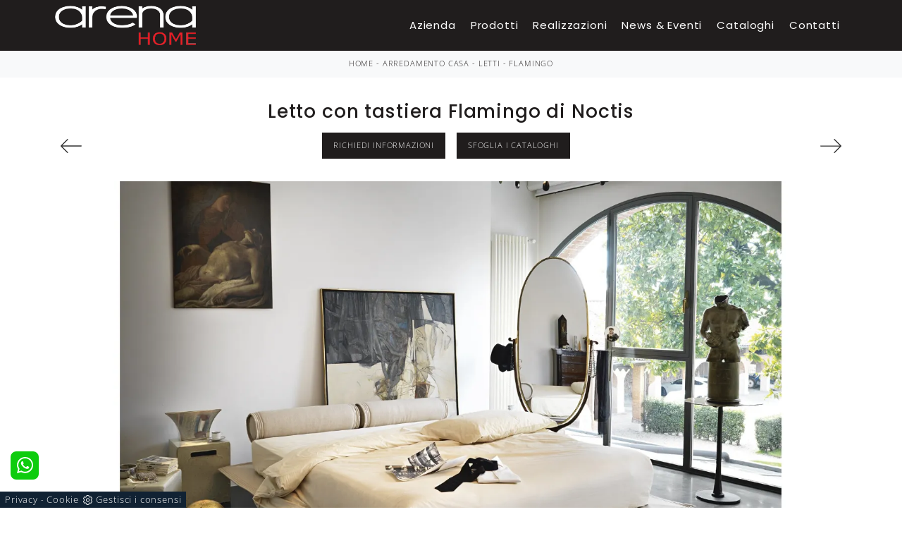

--- FILE ---
content_type: text/html
request_url: https://www.arredamentiarena.it/core/ip.asp
body_size: 127
content:
18.191.158.209